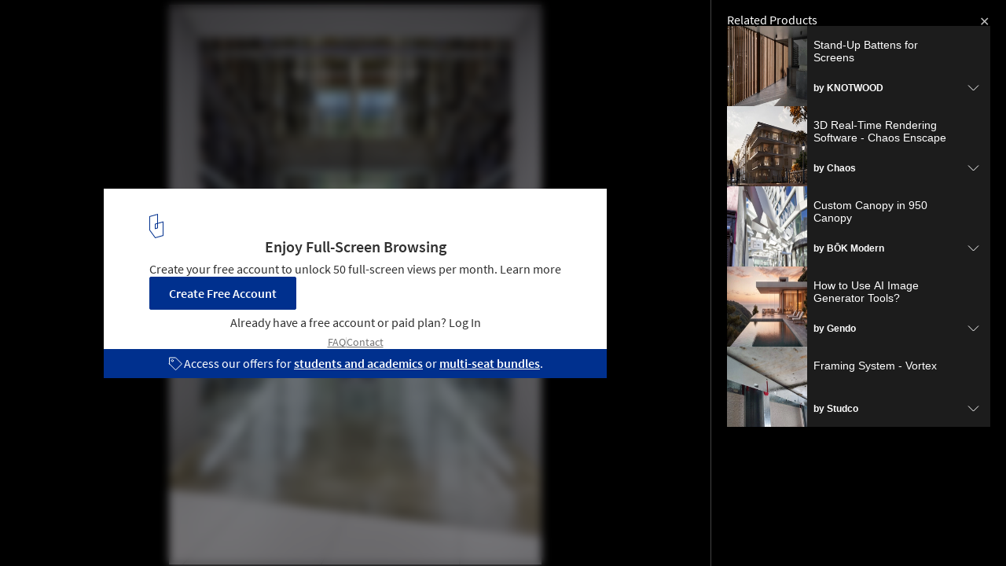

--- FILE ---
content_type: text/html; charset=utf-8
request_url: https://www.archdaily.com/api/v1/widgets/gallery-navigation/1006863?site=us
body_size: 3592
content:
<div id='previous-gallery' class='afd-gal-nav afd-gal-nav__left'>
    <span id="prev-image" class="afd-image-nav afd-image-nav--prev js-image-nav">
      <i class="afd-image-nav__icon"></i>
    </span>
    <a class="afd-prev-gallery__widget" href="/1006773/cloud-kindergarten-of-luxelakes-tektonn-architects/65023992057ed57f32c51fee-cloud-kindergarten-of-luxelakes-tektonn-architects-photo?ad_medium=widget&ad_name=navigation-prev" title="Cloud Kindergarten of Luxelakes / TEKTONN ARCHITECTS"
      data-img="https://images.adsttc.com/media/images/6502/3992/057e/d57f/32c5/1fee/thumb_jpg/cloud-kindergarten-of-luxelakes-tektonn-architects_3.jpg?1694644723"
      data-img-class="afd-cell-display afd-prev-gallery__widget__image"
      data-img-title="Cloud Kindergarten of Luxelakes / TEKTONN ARCHITECTS"
      data-img-description="Selected Projects"
      data-title="Cloud Kindergarten of Luxelakes / TEKTONN ARCHITECTS"
      data-redirect-uri="/1006773/cloud-kindergarten-of-luxelakes-tektonn-architects/65023992057ed57f32c51fee-cloud-kindergarten-of-luxelakes-tektonn-architects-photo?ad_medium=redirect&ad_name=signup-redirect"
    >
      <div class="afd-title-widget afd-prev-gallery__title">Previous Project</div>
      <div style="background-image: url('https://images.adsttc.com/media/images/6502/3992/057e/d57f/32c5/1fee/thumb_jpg/cloud-kindergarten-of-luxelakes-tektonn-architects_3.jpg?1694644723');" class="afd-cell-display afd-prev-gallery__widget__image"></div>
      <h3 class="afd-prev-gallery__widget__title">Cloud Kindergarten of Luxelakes / TEKTONN ARCHITECTS</h3>
      <h4 class="afd-gallery__widget__subtitle afd-prev-gallery__widget__subtitle">Selected Projects</h4>

      <i class="afd-image-nav__icon"></i>
    </a>
</div>

<div id='next-gallery' class='afd-gal-nav afd-gal-nav__right'>
    <span id="next-image" class="afd-image-nav afd-image-nav--next js-image-nav">
      <i class="afd-image-nav__icon"></i>
    </span>
    <a class="afd-next-gallery__widget" href="/1006813/icp-brunton-central-mathew-and-ghosh-architects/65032ba3b13668017bff7da8-icp-brunton-central-mathew-and-ghosh-architects-photo?ad_medium=widget&ad_name=navigation-next" title="ICP Brunton Central / Mathew and Ghosh Architects"
      data-img="https://images.adsttc.com/media/images/6503/2ba3/b136/6801/7bff/7da8/thumb_jpg/icp-brunton-central-mathew-and-ghosh-architects_2.jpg?1694706608"
      data-img-class="afd-cell-display afd-next-gallery__widget__image"
      data-img-title="ICP Brunton Central / Mathew and Ghosh Architects"
      data-img-description="Selected Projects"
      data-title="ICP Brunton Central / Mathew and Ghosh Architects"
      data-redirect-uri="/1006813/icp-brunton-central-mathew-and-ghosh-architects/65032ba3b13668017bff7da8-icp-brunton-central-mathew-and-ghosh-architects-photo?ad_medium=redirect&ad_name=signup-redirect"
    >
      <div class="afd-title-widget afd-next-gallery__title">Next Project</div>
      <div style="background-image: url('https://images.adsttc.com/media/images/6503/2ba3/b136/6801/7bff/7da8/thumb_jpg/icp-brunton-central-mathew-and-ghosh-architects_2.jpg?1694706608');" class="afd-cell-display afd-next-gallery__widget__image"></div>
      <h3 class="afd-next-gallery__widget__title">ICP Brunton Central / Mathew and Ghosh Architects</h3>
      <h4 class="afd-gallery__widget__subtitle afd-next-gallery__widget__subtitle">Selected Projects</h4>

      <i class="afd-image-nav__icon"></i>
    </a>
</div>

<script>
  var galleryNext = document.querySelector(".js-next-gallery-myad");

  if (galleryNext) {
    galleryNext.addEventListener('click', function(){
      ga('send', 'event', 'Register', 'click', 'Bookmark project from Gallery');
    });
  }
</script>


--- FILE ---
content_type: text/html; charset=utf-8
request_url: https://nft.adsttc.com/catalog/api/v1/us/widgets/interesting_products?token=1006863&geoip=US&ad_medium=gallery&device=desktop&amount=5&materials=steel
body_size: 1166
content:
<aside class='related-products-gallery archdaily-products' id='interesting_products'>
<h3 class='related-products-gallery__title'>Related Products</h3>
<div class='related-products-gallery__list'>
<div class='related-products-gallery__item js-accordion-group' data-panel='0'>
<button aria-controls='panel-0' class='related-products-gallery__toggle' data-insights-category='widget-interesting-products' data-insights-label='widget-interesting-products' data-insights-value='38240' id='toggle-0' onclick='toggleAccordion(this, true)'>
<figure style='width: 102px; height: 102px;'>
<img alt='Stand-Up Battens for Screens' src='https://snoopy.archdaily.com/images/archdaily/catalog/uploads/photo/image/408482/screens-fixed-louvres-crystal-house-2_LE_upscale_balanced_x1.jpg?width=350&amp;height=350&amp;format=webp'>
</figure>
<div class='related-products-gallery__text'>
<p class='related-products-gallery__item-name'>Stand-Up Battens for Screens</p>
<p class='related-products-gallery__item-company'>
by <strong>KNOTWOOD</strong>
</p>
</div>
<hd-icon svg='downChevron'></hd-icon>
</button>
<div aria-labelledby='toggle-0' class='related-products-gallery__detail' id='panel-0'>
<div>
<div class='myad-save-button__box myad-save-button__box--no-shadow js-otsb no-folders'>
<a class='afd-btn afd-btn--with-icon js-myad-fav at-product-save' data-dropdown='true' data-image='https://snoopy.archdaily.com/images/archdaily/catalog/uploads/photo/image/408482/screens-fixed-louvres-crystal-house-2_LE_upscale_balanced_x1.jpg?width=350&amp;height=350&amp;format=webp' data-message='Save' data-success-message='Saved' data-title='Stand-Up Battens for Screens' href='https://www.archdaily.com/catalog/us/products/38240/stand-up-battens-for-screens-knotwood'>
<div class='icon-block'>
<hd-icon fill='white' svg='folders'></hd-icon>
</div>
<span>
Save
</span>
</a>
</div>
<a class='related-products-gallery__link' data-insights-category='widget-interesting-products' data-insights-label='widget-interesting-products' data-insights-value='38240' href='https://www.archdaily.com/catalog/us/products/38240/stand-up-battens-for-screens-knotwood?ad_source=nimrod-gallery&amp;ad_medium=widget-interesting-products&amp;ad_content=1006863'>
<hd-icon svg='longRightArrow'></hd-icon>
See the product
</a>
</div>
</div>
</div>
<div class='related-products-gallery__item js-accordion-group' data-panel='1'>
<button aria-controls='panel-1' class='related-products-gallery__toggle' data-insights-category='widget-interesting-products' data-insights-label='widget-interesting-products' data-insights-value='13696' id='toggle-1' onclick='toggleAccordion(this, true)'>
<figure style='width: 102px; height: 102px;'>
<img alt='3D Real-Time Rendering Software - Chaos Enscape' src='https://snoopy.archdaily.com/images/archdaily/catalog/uploads/photo/image/383647/RI_Sunrise_Final.jpg?width=350&amp;height=350&amp;format=webp'>
</figure>
<div class='related-products-gallery__text'>
<p class='related-products-gallery__item-name'>3D Real-Time Rendering Software - Chaos Enscape</p>
<p class='related-products-gallery__item-company'>
by <strong>Chaos</strong>
</p>
</div>
<hd-icon svg='downChevron'></hd-icon>
</button>
<div aria-labelledby='toggle-1' class='related-products-gallery__detail' id='panel-1'>
<div>
<div class='myad-save-button__box myad-save-button__box--no-shadow js-otsb no-folders'>
<a class='afd-btn afd-btn--with-icon js-myad-fav at-product-save' data-dropdown='true' data-image='https://snoopy.archdaily.com/images/archdaily/catalog/uploads/photo/image/383647/RI_Sunrise_Final.jpg?width=350&amp;height=350&amp;format=webp' data-message='Save' data-success-message='Saved' data-title='3D Real-Time Rendering Software - Chaos Enscape' href='https://www.archdaily.com/catalog/us/products/13696/3d-real-time-rendering-software-enscape'>
<div class='icon-block'>
<hd-icon fill='white' svg='folders'></hd-icon>
</div>
<span>
Save
</span>
</a>
</div>
<a class='related-products-gallery__link' data-insights-category='widget-interesting-products' data-insights-label='widget-interesting-products' data-insights-value='13696' href='https://www.archdaily.com/catalog/us/products/13696/3d-real-time-rendering-software-enscape?ad_source=nimrod-gallery&amp;ad_medium=widget-interesting-products&amp;ad_content=1006863'>
<hd-icon svg='longRightArrow'></hd-icon>
See the product
</a>
</div>
</div>
</div>
<div class='related-products-gallery__item js-accordion-group' data-panel='2'>
<button aria-controls='panel-2' class='related-products-gallery__toggle' data-insights-category='widget-interesting-products' data-insights-label='widget-interesting-products' data-insights-value='30564' id='toggle-2' onclick='toggleAccordion(this, true)'>
<figure style='width: 102px; height: 102px;'>
<img alt='Custom Canopy in 950 Canopy' src='https://snoopy.archdaily.com/images/archdaily/catalog/uploads/photo/image/366864/Canopy-950-Canopy-BOK-Modern-03.jpg?width=350&amp;height=350&amp;format=webp'>
</figure>
<div class='related-products-gallery__text'>
<p class='related-products-gallery__item-name'>Custom Canopy in 950 Canopy</p>
<p class='related-products-gallery__item-company'>
by <strong>BŌK Modern</strong>
</p>
</div>
<hd-icon svg='downChevron'></hd-icon>
</button>
<div aria-labelledby='toggle-2' class='related-products-gallery__detail' id='panel-2'>
<div>
<div class='myad-save-button__box myad-save-button__box--no-shadow js-otsb no-folders'>
<a class='afd-btn afd-btn--with-icon js-myad-fav at-product-save' data-dropdown='true' data-image='https://snoopy.archdaily.com/images/archdaily/catalog/uploads/photo/image/366864/Canopy-950-Canopy-BOK-Modern-03.jpg?width=350&amp;height=350&amp;format=webp' data-message='Save' data-success-message='Saved' data-title='Custom Canopy in 950 Canopy' href='https://www.archdaily.com/catalog/us/products/30564/facade-cladding-in-833-bryant-bok-modern'>
<div class='icon-block'>
<hd-icon fill='white' svg='folders'></hd-icon>
</div>
<span>
Save
</span>
</a>
</div>
<a class='related-products-gallery__link' data-insights-category='widget-interesting-products' data-insights-label='widget-interesting-products' data-insights-value='30564' href='https://www.archdaily.com/catalog/us/products/30564/facade-cladding-in-833-bryant-bok-modern?ad_source=nimrod-gallery&amp;ad_medium=widget-interesting-products&amp;ad_content=1006863'>
<hd-icon svg='longRightArrow'></hd-icon>
See the product
</a>
</div>
</div>
</div>
<div class='related-products-gallery__item js-accordion-group' data-panel='3'>
<button aria-controls='panel-3' class='related-products-gallery__toggle' data-insights-category='widget-interesting-products' data-insights-label='widget-interesting-products' data-insights-value='37654' id='toggle-3' onclick='toggleAccordion(this, true)'>
<figure style='width: 102px; height: 102px;'>
<img alt='How to Use  AI Image Generator Tools?' src='https://snoopy.archdaily.com/images/archdaily/catalog/uploads/photo/image/397044/1-HOW-TO-GENDO.jpg?width=350&amp;height=350&amp;format=webp'>
</figure>
<div class='related-products-gallery__text'>
<p class='related-products-gallery__item-name'>How to Use  AI Image Generator Tools?</p>
<p class='related-products-gallery__item-company'>
by <strong>Gendo</strong>
</p>
</div>
<hd-icon svg='downChevron'></hd-icon>
</button>
<div aria-labelledby='toggle-3' class='related-products-gallery__detail' id='panel-3'>
<div>
<div class='myad-save-button__box myad-save-button__box--no-shadow js-otsb no-folders'>
<a class='afd-btn afd-btn--with-icon js-myad-fav at-product-save' data-dropdown='true' data-image='https://snoopy.archdaily.com/images/archdaily/catalog/uploads/photo/image/397044/1-HOW-TO-GENDO.jpg?width=350&amp;height=350&amp;format=webp' data-message='Save' data-success-message='Saved' data-title='How to Use  AI Image Generator Tools?' href='https://www.archdaily.com/catalog/us/products/37654/how-to-use-ai-image-generator-tools-gendo-technology-ltd'>
<div class='icon-block'>
<hd-icon fill='white' svg='folders'></hd-icon>
</div>
<span>
Save
</span>
</a>
</div>
<a class='related-products-gallery__link' data-insights-category='widget-interesting-products' data-insights-label='widget-interesting-products' data-insights-value='37654' href='https://www.archdaily.com/catalog/us/products/37654/how-to-use-ai-image-generator-tools-gendo-technology-ltd?ad_source=nimrod-gallery&amp;ad_medium=widget-interesting-products&amp;ad_content=1006863'>
<hd-icon svg='longRightArrow'></hd-icon>
See the product
</a>
</div>
</div>
</div>
<div class='related-products-gallery__item js-accordion-group' data-panel='4'>
<button aria-controls='panel-4' class='related-products-gallery__toggle' data-insights-category='widget-interesting-products' data-insights-label='widget-interesting-products' data-insights-value='15539' id='toggle-4' onclick='toggleAccordion(this, true)'>
<figure style='width: 102px; height: 102px;'>
<img alt='Framing System - Vortex' src='https://snoopy.archdaily.com/images/archdaily/catalog/uploads/photo/image/312599/Voyager-Vortex-Installation-2048x2048.jpg?width=350&amp;height=350&amp;format=webp'>
</figure>
<div class='related-products-gallery__text'>
<p class='related-products-gallery__item-name'>Framing System - Vortex</p>
<p class='related-products-gallery__item-company'>
by <strong>Studco</strong>
</p>
</div>
<hd-icon svg='downChevron'></hd-icon>
</button>
<div aria-labelledby='toggle-4' class='related-products-gallery__detail' id='panel-4'>
<div>
<div class='myad-save-button__box myad-save-button__box--no-shadow js-otsb no-folders'>
<a class='afd-btn afd-btn--with-icon js-myad-fav at-product-save' data-dropdown='true' data-image='https://snoopy.archdaily.com/images/archdaily/catalog/uploads/photo/image/312599/Voyager-Vortex-Installation-2048x2048.jpg?width=350&amp;height=350&amp;format=webp' data-message='Save' data-success-message='Saved' data-title='Framing System - Vortex' href='https://www.archdaily.com/catalog/us/products/15539/framing-system-vortex-studco'>
<div class='icon-block'>
<hd-icon fill='white' svg='folders'></hd-icon>
</div>
<span>
Save
</span>
</a>
</div>
<a class='related-products-gallery__link' data-insights-category='widget-interesting-products' data-insights-label='widget-interesting-products' data-insights-value='15539' href='https://www.archdaily.com/catalog/us/products/15539/framing-system-vortex-studco?ad_source=nimrod-gallery&amp;ad_medium=widget-interesting-products&amp;ad_content=1006863'>
<hd-icon svg='longRightArrow'></hd-icon>
See the product
</a>
</div>
</div>
</div>
</div>
</aside>



--- FILE ---
content_type: text/html; charset=utf-8
request_url: https://nft.adsttc.com/catalog/api/v1/us/widgets/interesting_products?token=1006863&geoip=US&ad_medium=gallery&device=desktop&amount=5&materials=steel
body_size: 1169
content:
<aside class='related-products-gallery archdaily-products' id='interesting_products'>
<h3 class='related-products-gallery__title'>Related Products</h3>
<div class='related-products-gallery__list'>
<div class='related-products-gallery__item js-accordion-group' data-panel='0'>
<button aria-controls='panel-0' class='related-products-gallery__toggle' data-insights-category='widget-interesting-products' data-insights-label='widget-interesting-products' data-insights-value='38240' id='toggle-0' onclick='toggleAccordion(this, true)'>
<figure style='width: 102px; height: 102px;'>
<img alt='Stand-Up Battens for Screens' src='https://snoopy.archdaily.com/images/archdaily/catalog/uploads/photo/image/408482/screens-fixed-louvres-crystal-house-2_LE_upscale_balanced_x1.jpg?width=350&amp;height=350&amp;format=webp'>
</figure>
<div class='related-products-gallery__text'>
<p class='related-products-gallery__item-name'>Stand-Up Battens for Screens</p>
<p class='related-products-gallery__item-company'>
by <strong>KNOTWOOD</strong>
</p>
</div>
<hd-icon svg='downChevron'></hd-icon>
</button>
<div aria-labelledby='toggle-0' class='related-products-gallery__detail' id='panel-0'>
<div>
<div class='myad-save-button__box myad-save-button__box--no-shadow js-otsb no-folders'>
<a class='afd-btn afd-btn--with-icon js-myad-fav at-product-save' data-dropdown='true' data-image='https://snoopy.archdaily.com/images/archdaily/catalog/uploads/photo/image/408482/screens-fixed-louvres-crystal-house-2_LE_upscale_balanced_x1.jpg?width=350&amp;height=350&amp;format=webp' data-message='Save' data-success-message='Saved' data-title='Stand-Up Battens for Screens' href='https://www.archdaily.com/catalog/us/products/38240/stand-up-battens-for-screens-knotwood'>
<div class='icon-block'>
<hd-icon fill='white' svg='folders'></hd-icon>
</div>
<span>
Save
</span>
</a>
</div>
<a class='related-products-gallery__link' data-insights-category='widget-interesting-products' data-insights-label='widget-interesting-products' data-insights-value='38240' href='https://www.archdaily.com/catalog/us/products/38240/stand-up-battens-for-screens-knotwood?ad_source=nimrod-gallery&amp;ad_medium=widget-interesting-products&amp;ad_content=1006863'>
<hd-icon svg='longRightArrow'></hd-icon>
See the product
</a>
</div>
</div>
</div>
<div class='related-products-gallery__item js-accordion-group' data-panel='1'>
<button aria-controls='panel-1' class='related-products-gallery__toggle' data-insights-category='widget-interesting-products' data-insights-label='widget-interesting-products' data-insights-value='13696' id='toggle-1' onclick='toggleAccordion(this, true)'>
<figure style='width: 102px; height: 102px;'>
<img alt='3D Real-Time Rendering Software - Chaos Enscape' src='https://snoopy.archdaily.com/images/archdaily/catalog/uploads/photo/image/383647/RI_Sunrise_Final.jpg?width=350&amp;height=350&amp;format=webp'>
</figure>
<div class='related-products-gallery__text'>
<p class='related-products-gallery__item-name'>3D Real-Time Rendering Software - Chaos Enscape</p>
<p class='related-products-gallery__item-company'>
by <strong>Chaos</strong>
</p>
</div>
<hd-icon svg='downChevron'></hd-icon>
</button>
<div aria-labelledby='toggle-1' class='related-products-gallery__detail' id='panel-1'>
<div>
<div class='myad-save-button__box myad-save-button__box--no-shadow js-otsb no-folders'>
<a class='afd-btn afd-btn--with-icon js-myad-fav at-product-save' data-dropdown='true' data-image='https://snoopy.archdaily.com/images/archdaily/catalog/uploads/photo/image/383647/RI_Sunrise_Final.jpg?width=350&amp;height=350&amp;format=webp' data-message='Save' data-success-message='Saved' data-title='3D Real-Time Rendering Software - Chaos Enscape' href='https://www.archdaily.com/catalog/us/products/13696/3d-real-time-rendering-software-enscape'>
<div class='icon-block'>
<hd-icon fill='white' svg='folders'></hd-icon>
</div>
<span>
Save
</span>
</a>
</div>
<a class='related-products-gallery__link' data-insights-category='widget-interesting-products' data-insights-label='widget-interesting-products' data-insights-value='13696' href='https://www.archdaily.com/catalog/us/products/13696/3d-real-time-rendering-software-enscape?ad_source=nimrod-gallery&amp;ad_medium=widget-interesting-products&amp;ad_content=1006863'>
<hd-icon svg='longRightArrow'></hd-icon>
See the product
</a>
</div>
</div>
</div>
<div class='related-products-gallery__item js-accordion-group' data-panel='2'>
<button aria-controls='panel-2' class='related-products-gallery__toggle' data-insights-category='widget-interesting-products' data-insights-label='widget-interesting-products' data-insights-value='30564' id='toggle-2' onclick='toggleAccordion(this, true)'>
<figure style='width: 102px; height: 102px;'>
<img alt='Custom Canopy in 950 Canopy' src='https://snoopy.archdaily.com/images/archdaily/catalog/uploads/photo/image/366864/Canopy-950-Canopy-BOK-Modern-03.jpg?width=350&amp;height=350&amp;format=webp'>
</figure>
<div class='related-products-gallery__text'>
<p class='related-products-gallery__item-name'>Custom Canopy in 950 Canopy</p>
<p class='related-products-gallery__item-company'>
by <strong>BŌK Modern</strong>
</p>
</div>
<hd-icon svg='downChevron'></hd-icon>
</button>
<div aria-labelledby='toggle-2' class='related-products-gallery__detail' id='panel-2'>
<div>
<div class='myad-save-button__box myad-save-button__box--no-shadow js-otsb no-folders'>
<a class='afd-btn afd-btn--with-icon js-myad-fav at-product-save' data-dropdown='true' data-image='https://snoopy.archdaily.com/images/archdaily/catalog/uploads/photo/image/366864/Canopy-950-Canopy-BOK-Modern-03.jpg?width=350&amp;height=350&amp;format=webp' data-message='Save' data-success-message='Saved' data-title='Custom Canopy in 950 Canopy' href='https://www.archdaily.com/catalog/us/products/30564/facade-cladding-in-833-bryant-bok-modern'>
<div class='icon-block'>
<hd-icon fill='white' svg='folders'></hd-icon>
</div>
<span>
Save
</span>
</a>
</div>
<a class='related-products-gallery__link' data-insights-category='widget-interesting-products' data-insights-label='widget-interesting-products' data-insights-value='30564' href='https://www.archdaily.com/catalog/us/products/30564/facade-cladding-in-833-bryant-bok-modern?ad_source=nimrod-gallery&amp;ad_medium=widget-interesting-products&amp;ad_content=1006863'>
<hd-icon svg='longRightArrow'></hd-icon>
See the product
</a>
</div>
</div>
</div>
<div class='related-products-gallery__item js-accordion-group' data-panel='3'>
<button aria-controls='panel-3' class='related-products-gallery__toggle' data-insights-category='widget-interesting-products' data-insights-label='widget-interesting-products' data-insights-value='37654' id='toggle-3' onclick='toggleAccordion(this, true)'>
<figure style='width: 102px; height: 102px;'>
<img alt='How to Use  AI Image Generator Tools?' src='https://snoopy.archdaily.com/images/archdaily/catalog/uploads/photo/image/397044/1-HOW-TO-GENDO.jpg?width=350&amp;height=350&amp;format=webp'>
</figure>
<div class='related-products-gallery__text'>
<p class='related-products-gallery__item-name'>How to Use  AI Image Generator Tools?</p>
<p class='related-products-gallery__item-company'>
by <strong>Gendo</strong>
</p>
</div>
<hd-icon svg='downChevron'></hd-icon>
</button>
<div aria-labelledby='toggle-3' class='related-products-gallery__detail' id='panel-3'>
<div>
<div class='myad-save-button__box myad-save-button__box--no-shadow js-otsb no-folders'>
<a class='afd-btn afd-btn--with-icon js-myad-fav at-product-save' data-dropdown='true' data-image='https://snoopy.archdaily.com/images/archdaily/catalog/uploads/photo/image/397044/1-HOW-TO-GENDO.jpg?width=350&amp;height=350&amp;format=webp' data-message='Save' data-success-message='Saved' data-title='How to Use  AI Image Generator Tools?' href='https://www.archdaily.com/catalog/us/products/37654/how-to-use-ai-image-generator-tools-gendo-technology-ltd'>
<div class='icon-block'>
<hd-icon fill='white' svg='folders'></hd-icon>
</div>
<span>
Save
</span>
</a>
</div>
<a class='related-products-gallery__link' data-insights-category='widget-interesting-products' data-insights-label='widget-interesting-products' data-insights-value='37654' href='https://www.archdaily.com/catalog/us/products/37654/how-to-use-ai-image-generator-tools-gendo-technology-ltd?ad_source=nimrod-gallery&amp;ad_medium=widget-interesting-products&amp;ad_content=1006863'>
<hd-icon svg='longRightArrow'></hd-icon>
See the product
</a>
</div>
</div>
</div>
<div class='related-products-gallery__item js-accordion-group' data-panel='4'>
<button aria-controls='panel-4' class='related-products-gallery__toggle' data-insights-category='widget-interesting-products' data-insights-label='widget-interesting-products' data-insights-value='15539' id='toggle-4' onclick='toggleAccordion(this, true)'>
<figure style='width: 102px; height: 102px;'>
<img alt='Framing System - Vortex' src='https://snoopy.archdaily.com/images/archdaily/catalog/uploads/photo/image/312599/Voyager-Vortex-Installation-2048x2048.jpg?width=350&amp;height=350&amp;format=webp'>
</figure>
<div class='related-products-gallery__text'>
<p class='related-products-gallery__item-name'>Framing System - Vortex</p>
<p class='related-products-gallery__item-company'>
by <strong>Studco</strong>
</p>
</div>
<hd-icon svg='downChevron'></hd-icon>
</button>
<div aria-labelledby='toggle-4' class='related-products-gallery__detail' id='panel-4'>
<div>
<div class='myad-save-button__box myad-save-button__box--no-shadow js-otsb no-folders'>
<a class='afd-btn afd-btn--with-icon js-myad-fav at-product-save' data-dropdown='true' data-image='https://snoopy.archdaily.com/images/archdaily/catalog/uploads/photo/image/312599/Voyager-Vortex-Installation-2048x2048.jpg?width=350&amp;height=350&amp;format=webp' data-message='Save' data-success-message='Saved' data-title='Framing System - Vortex' href='https://www.archdaily.com/catalog/us/products/15539/framing-system-vortex-studco'>
<div class='icon-block'>
<hd-icon fill='white' svg='folders'></hd-icon>
</div>
<span>
Save
</span>
</a>
</div>
<a class='related-products-gallery__link' data-insights-category='widget-interesting-products' data-insights-label='widget-interesting-products' data-insights-value='15539' href='https://www.archdaily.com/catalog/us/products/15539/framing-system-vortex-studco?ad_source=nimrod-gallery&amp;ad_medium=widget-interesting-products&amp;ad_content=1006863'>
<hd-icon svg='longRightArrow'></hd-icon>
See the product
</a>
</div>
</div>
</div>
</div>
</aside>



--- FILE ---
content_type: text/javascript;charset=utf-8
request_url: https://id.cxense.com/public/user/id?json=%7B%22identities%22%3A%5B%7B%22type%22%3A%22ckp%22%2C%22id%22%3A%22mknch8xhnhxfge6j%22%7D%2C%7B%22type%22%3A%22lst%22%2C%22id%22%3A%222x5dr7rubiup613nnlz4d7mlfl%22%7D%2C%7B%22type%22%3A%22cst%22%2C%22id%22%3A%222x5dr7rubiup613nnlz4d7mlfl%22%7D%5D%7D&callback=cXJsonpCB1
body_size: 208
content:
/**/
cXJsonpCB1({"httpStatus":200,"response":{"userId":"cx:2kszkw2vjlkbm16tcbtkglf2p4:1vgiahftrbuul","newUser":false}})

--- FILE ---
content_type: text/javascript;charset=utf-8
request_url: https://p1cluster.cxense.com/p1.js
body_size: 101
content:
cX.library.onP1('2x5dr7rubiup613nnlz4d7mlfl');
